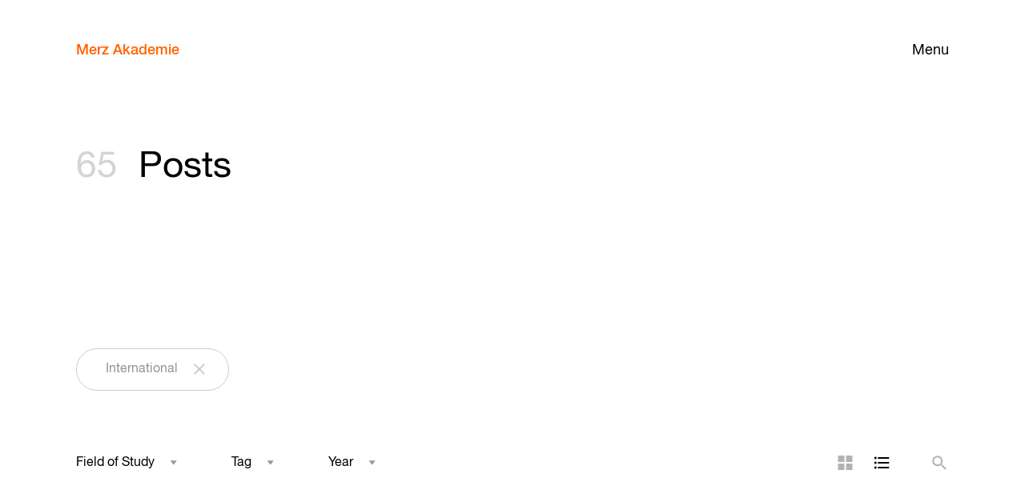

--- FILE ---
content_type: text/html; charset=UTF-8
request_url: https://www.merz-akademie.de/en/blog/page/5/?typ=44
body_size: 9668
content:
<!doctype html>
<!--[if lt IE 7]><html lang="en-US" class="no-js lt-ie9 lt-ie8 lt-ie7" dir="ltr"><![endif]-->
<!--[if (IE 7)&!(IEMobile)]><html lang="en-US" class="no-js lt-ie9 lt-ie8" dir="ltr"><![endif]-->
<!--[if (IE 8)&!(IEMobile)]><html lang="en-US" class="no-js lt-ie9" dir="ltr"><![endif]-->
<!--[if gt IE 8]><!--> <html lang="en-US" class="no-js" dir="ltr"><!--<![endif]-->
<head>
	<meta charset="utf-8">
		<meta name="HandheldFriendly" content="True">
	<meta name="MobileOptimized" content="320">
	<meta name="viewport" content="width=device-width, initial-scale=1"/>
	<title>Blog &#8211; Page 5 &#8211; Merz Akademie</title>
<meta name='robots' content='max-image-preview:large' />
<link rel="alternate" type="application/rss+xml" title="Merz Akademie &raquo; RSS Feed" href="https://www.merz-akademie.de/en/feed/" /><style id='wp-img-auto-sizes-contain-inline-css' type='text/css'>
img:is([sizes=auto i],[sizes^="auto," i]){contain-intrinsic-size:3000px 1500px}
/*# sourceURL=wp-img-auto-sizes-contain-inline-css */
</style>
<style id='classic-theme-styles-inline-css' type='text/css'>
/*! This file is auto-generated */
.wp-block-button__link{color:#fff;background-color:#32373c;border-radius:9999px;box-shadow:none;text-decoration:none;padding:calc(.667em + 2px) calc(1.333em + 2px);font-size:1.125em}.wp-block-file__button{background:#32373c;color:#fff;text-decoration:none}
/*# sourceURL=/wp-includes/css/classic-themes.min.css */
</style>
<link rel='stylesheet' id='bones-stylesheet-css' href='https://www.merz-akademie.de/wp-content/themes/bones-merzakademie/library/css/style.css?ver=1712315710' type='text/css' media='all' />
<script type="text/javascript" src="https://www.merz-akademie.de/wp-includes/js/jquery/jquery.min.js?ver=3.7.1" id="jquery-core-js"></script>
<link hreflang="de" href="https://www.merz-akademie.de/de/blog/page/5/?typ=44" rel="alternate" />
<link hreflang="en" href="https://www.merz-akademie.de/en/blog/page/5/?typ=44" rel="alternate" />
<link hreflang="x-default" href="https://www.merz-akademie.de/blog/page/5/?typ=44" rel="alternate" />
<meta name="generator" content="qTranslate-X 3.4.6.8" />
	<link rel="apple-touch-icon" href="https://www.merz-akademie.de/wp-content/themes/bones-merzakademie/library/images/apple-touch-icon.png">
	<link rel="icon" href="https://www.merz-akademie.de/wp-content/themes/bones-merzakademie/favicon.png">
	<!--[if IE]>
		<link rel="shortcut icon" href="https://www.merz-akademie.de/wp-content/themes/bones-merzakademie/favicon.ico">
	<![endif]-->
	<meta name="msapplication-TileColor" content="#ff6600">
	<meta name="msapplication-TileImage" content="https://www.merz-akademie.de/wp-content/themes/bones-merzakademie/library/images/win8-tile-icon.png">
	<meta name="theme-color" content="#ffffff">
        <meta name="title" content="Blog | Merz Akademie | Page 5">
<meta name="description" content="If you started your Bachelor&#8217;s degree at another university, you can complete it at the Merz Akademie with a Bachelor of Arts in &#8220;Design, Art and Media&#8221;: As we are...">
<meta property="og:type" content="website">
<meta property="og:url" content="https://www.merz-akademie.de/en/blog/studienwechsler-willkommen/">
<meta property="og:title" content="Blog | Merz Akademie | Page 5">
<meta property="og:description" content="If you started your Bachelor&#8217;s degree at another university, you can complete it at the Merz Akademie with a Bachelor of Arts in &#8220;Design, Art and Media&#8221;: As we are...">
<meta property="og:image" content="https://www.merz-akademie.de/wp-content/uploads/Merz-Akademie.jpg">
<meta property="twitter:card" content="summary_large_image">
<meta property="twitter:url" content="https://www.merz-akademie.de/en/blog/studienwechsler-willkommen/">
<meta property="twitter:title" content="Blog | Merz Akademie | Page 5">
<meta property="twitter:description" content="If you started your Bachelor&#8217;s degree at another university, you can complete it at the Merz Akademie with a Bachelor of Arts in &#8220;Design, Art and Media&#8221;: As we are...">
<meta property="twitter:image" content="https://www.merz-akademie.de/wp-content/uploads/Merz-Akademie.jpg">
<!-- Matomo -->
<script>
  var _paq = window._paq = window._paq || [];
  /* tracker methods like "setCustomDimension" should be called before "trackPageView" */
  _paq.push(["disableCookies"]);
  _paq.push(['trackPageView']);
  _paq.push(['enableLinkTracking']);
  (function() {
    var u="//stats.merz-akademie.de/";
    _paq.push(['setTrackerUrl', u+'matomo.php']);
    _paq.push(['setSiteId', '1']);
    var d=document, g=d.createElement('script'), s=d.getElementsByTagName('script')[0];
    g.async=true; g.src=u+'matomo.js'; s.parentNode.insertBefore(g,s);
  })();
</script>
<!-- End Matomo Code -->

</head>

<body class="blog paged paged-5 wp-theme-bones-merzakademie" itemscope itemtype="http://schema.org/WebPage">
	<div class="page">
	<header class="main-header" id="top">
		<button type="button" class="nav-panel-open" >Menu</button>
		<nav class="main-nav" role="navigation" itemscope itemtype="http://schema.org/SiteNavigationElement"> 
			<a class="navbar-brand" href="https://www.merz-akademie.de/en">Merz Akademie</a>
			<div class="nav-panel">	
				<button type="button" class="nav-panel-close">Close</button>
				<ul id="menu-left-menu" class="nav navbar-nav profile"><li id="menu-item-571" class="education-menu-item menu-item menu-item-type-custom menu-item-object-custom menu-item-has-children menu-item-571"><a href="#">Studies</a>
<ul class="sub-menu">
	<li id="menu-item-274" class="menu-item-primary menu-item menu-item-type-post_type menu-item-object-ma_pathway_cpt menu-item-274"><a href="https://www.merz-akademie.de/en/studium/bachelor/">Bachelor</a></li>
	<li id="menu-item-278" class="menu-item menu-item-type-post_type menu-item-object-ma_pathway_cpt menu-item-278"><a href="https://www.merz-akademie.de/en/studium/bachelor/film-und-video/">Film and Video</a></li>
	<li id="menu-item-279" class="menu-item menu-item-type-post_type menu-item-object-ma_pathway_cpt menu-item-279"><a href="https://www.merz-akademie.de/en/studium/bachelor/new-media/">New Media</a></li>
	<li id="menu-item-277" class="menu-item menu-item-type-post_type menu-item-object-ma_pathway_cpt menu-item-277"><a href="https://www.merz-akademie.de/en/studium/bachelor/visuelle-kommunikation/">Visual Communication</a></li>
	<li id="menu-item-276" class="menu-item menu-item-type-post_type menu-item-object-ma_pathway_cpt menu-item-276"><a href="https://www.merz-akademie.de/en/studium/bachelor/fachbereich-theorie/">Theory</a></li>
	<li id="menu-item-275" class="menu-item-primary menu-item-master menu-item menu-item-type-post_type menu-item-object-ma_pathway_cpt menu-item-275"><a href="https://www.merz-akademie.de/en/studium/master/">Master</a></li>
	<li id="menu-item-29769" class="menu-item menu-item-type-custom menu-item-object-custom menu-item-29769"><a href="/en/studium/master/photography/">Photography</a></li>
	<li id="menu-item-29770" class="menu-item menu-item-type-custom menu-item-object-custom menu-item-29770"><a href="/en/studium/master/film/">Film</a></li>
	<li id="menu-item-29771" class="menu-item menu-item-type-custom menu-item-object-custom menu-item-29771"><a href="/en/studium/master/graphic-design/">Graphic Design</a></li>
	<li id="menu-item-29772" class="menu-item menu-item-type-custom menu-item-object-custom menu-item-29772"><a href="/en/studium/master/illustration/">Illustration</a></li>
	<li id="menu-item-29773" class="menu-item menu-item-type-custom menu-item-object-custom menu-item-29773"><a href="/en/studium/master/3d-interaction-games/">3D / Interaction / Games</a></li>
	<li id="menu-item-29774" class="menu-item menu-item-type-custom menu-item-object-custom menu-item-29774"><a href="/en/studium/master/media-art-digital-folklore/">Media Art / Digital Folklore</a></li>
	<li id="menu-item-29775" class="menu-item menu-item-type-custom menu-item-object-custom menu-item-29775"><a href="/en/studium/master/artistic-research/">Artistic Research</a></li>
</ul>
</li>
<li id="menu-item-11639" class="transfer-menu-item menu-item menu-item-type-custom menu-item-object-custom menu-item-has-children menu-item-11639"><a href="#">Transfer</a>
<ul class="sub-menu">
	<li id="menu-item-11642" class="menu-item menu-item-type-post_type menu-item-object-page menu-item-11642"><a href="https://www.merz-akademie.de/en/forschung/">Research</a></li>
	<li id="menu-item-11643" class="menu-item menu-item-type-post_type menu-item-object-page menu-item-11643"><a href="https://www.merz-akademie.de/en/kooperationen/">Partnerships</a></li>
	<li id="menu-item-11641" class="menu-item menu-item-type-post_type menu-item-object-page menu-item-11641"><a href="https://www.merz-akademie.de/en/ringvorlesung/">Lecture Series</a></li>
	<li id="menu-item-11640" class="menu-item menu-item-type-post_type menu-item-object-page menu-item-11640"><a href="https://www.merz-akademie.de/en/publikationen/">Publications</a></li>
</ul>
</li>
<li id="menu-item-572" class="university-menu-item menu-item menu-item-type-custom menu-item-object-custom menu-item-has-children menu-item-572"><a href="#">University</a>
<ul class="sub-menu">
	<li id="menu-item-11199" class="menu-item menu-item-type-post_type menu-item-object-page menu-item-11199"><a href="https://www.merz-akademie.de/en/kompakt/">Outline</a></li>
	<li id="menu-item-722" class="menu-item menu-item-type-post_type menu-item-object-page menu-item-722"><a href="https://www.merz-akademie.de/en/leitbild/">Mission</a></li>
	<li id="menu-item-25929" class="menu-item menu-item-type-post_type menu-item-object-page menu-item-25929"><a href="https://www.merz-akademie.de/en/gleichstellung/">Equality</a></li>
	<li id="menu-item-5047" class="menu-item menu-item-type-post_type_archive menu-item-object-ma_staff menu-item-5047"><a href="https://www.merz-akademie.de/en/personen/">Staff</a></li>
	<li id="menu-item-94" class="menu-item menu-item-type-post_type menu-item-object-page menu-item-94"><a href="https://www.merz-akademie.de/en/foerderkreis/">Förderkreis</a></li>
	<li id="menu-item-487" class="menu-item menu-item-type-post_type menu-item-object-page menu-item-487"><a href="https://www.merz-akademie.de/en/alumni/">Alumni</a></li>
</ul>
</li>
<li id="menu-item-573" class="facilities-menu-item menu-item menu-item-type-custom menu-item-object-custom menu-item-has-children menu-item-573"><a href="#">Facilities</a>
<ul class="sub-menu">
	<li id="menu-item-723" class="menu-item menu-item-type-post_type menu-item-object-page menu-item-723"><a href="https://www.merz-akademie.de/en/ausstattung/">Workshops/Studios</a></li>
	<li id="menu-item-109" class="menu-item menu-item-type-post_type menu-item-object-page menu-item-109"><a href="https://www.merz-akademie.de/en/bibliothek/">Library</a></li>
	<li id="menu-item-6128" class="menu-item menu-item-type-post_type menu-item-object-page menu-item-6128"><a href="https://www.merz-akademie.de/en/international-office/">International Office</a></li>
	<li id="menu-item-488" class="menu-item menu-item-type-post_type menu-item-object-page menu-item-488"><a href="https://www.merz-akademie.de/en/campus-wgs/">Live On-Campus</a></li>
	<li id="menu-item-106" class="menu-item menu-item-type-post_type menu-item-object-page menu-item-106"><a href="https://www.merz-akademie.de/en/campus/">Campus</a></li>
	<li id="menu-item-13932" class="menu-item menu-item-type-post_type menu-item-object-page menu-item-13932"><a href="https://www.merz-akademie.de/en/services/">Services</a></li>
</ul>
</li>
</ul><ul id="menu-right-menu" class="nav navbar-nav activities"><li id="menu-item-18" class="events-menu-item menu-item menu-item-type-custom menu-item-object-custom menu-item-has-children menu-item-18"><a href="#">Events</a>
<ul class="sub-menu">
	<li id="menu-item-16" class="menu-item menu-item-type-post_type menu-item-object-page menu-item-16"><a href="https://www.merz-akademie.de/en/kalender/">Calendar</a></li>
	<li id="menu-item-570" class="menu-item menu-item-type-post_type_archive menu-item-object-ma_events menu-item-570"><a href="https://www.merz-akademie.de/en/veranstaltungen/">Archive</a></li>
	<li id="menu-item-114" class="menu-item menu-item-type-post_type menu-item-object-page menu-item-114"><a href="https://www.merz-akademie.de/en/vortraege/">Lectures</a></li>
</ul>
</li>
<li id="menu-item-551" class="menu-item menu-item-type-post_type_archive menu-item-object-ma_projects menu-item-551"><a href="https://www.merz-akademie.de/en/projekte/">Projects</a></li>
<li id="menu-item-50" class="menu-item menu-item-type-post_type menu-item-object-page current-menu-item page_item page-item-44 current_page_item current_page_parent menu-item-50"><a href="https://www.merz-akademie.de/en/blog/" aria-current="page">Blog</a></li>
<li id="menu-item-70" class="apply-menu-item menu-item menu-item-type-custom menu-item-object-custom menu-item-has-children menu-item-70"><a href="#">Apply</a>
<ul class="sub-menu">
	<li id="menu-item-146" class="menu-item menu-item-type-post_type menu-item-object-page menu-item-146"><a href="https://www.merz-akademie.de/en/bewerbung-bachelor/">Bachelor</a></li>
	<li id="menu-item-27184" class="menu-item menu-item-type-post_type menu-item-object-page menu-item-27184"><a href="https://www.merz-akademie.de/en/bewerbung-master/">Master</a></li>
	<li id="menu-item-5729" class="menu-item menu-item-type-post_type menu-item-object-page menu-item-5729"><a href="https://www.merz-akademie.de/en/finanzierung/">Funding</a></li>
</ul>
</li>
</ul>			</div>
		</nav>
	</header>

<div id="wrapper" class="container-fluid">
  <div class="wrapper-inner">
   
	
<header class="row page-title">
  <section class="col-xs-23 col-xs-push-2 col-md-23 col-md-push-2">
    <h1 class="archive-title">
      <span class="post-count">65</span>&nbsp;
      Posts    </h1>
  </section>
</header>

<div id="current-filter-tags" class="row">
  <ul id="results-tags" class="col-xs-23 col-xs-push-2 col-sm-23 col-sm-push-2"> 
    <li class="tag-selected"><a href="/en/blog/page/5/">International</a></li>  </ul>
</div>

<div id="filter-options" class="row">
  <button class="toggle-mobile-filters">Show Filters</button>
  <form id="blog-filter-options" class="filter-option-form" method="GET" action="https://www.merz-akademie.de/en/blog/">
    <div class="filter-dropdowns">
      <div class="filter-dropdown-wrapper">
          <div id="studienrichtung" class="select inactive-select"><div class="select-label">Field of Study</div><select id=studienrichtung-select name=studienrichtung class="filter-select"><option class="hidden" disabled selected value>Placeholder</option><option data-posts="31513 31133 31201 31096 31013 31044 30931 30744 30729 30785 31056 30718 30380 30215 29897 29642 29587 29481 29397 29182 28726 28613 28586 28560 28338 28278 28766 28073 28048 28027 27793 27481 27451 14435 26979 26842 26819 26897 26530 26547 26512 26381 26620 26244 26187 26041 26022 26696 26663 25605 25162 24481 24846 24410 24385 24333 24262 24206 24170 23320 24142 23915 23676 23417 23207 23050 22670 22562 22324 22272 22083 22107 21768 21816 21725 21631 21557 21441 20676 20595 20560 20493 20152 19947 19765 19678 19340 19303 19329 18599 18672 18524 18461 18444 18343 18277 14055 18100 17979 17957 17936 17868 17804 17669 17782 17661 17382 17339 16389 16266 16232 16151 16175 16068 15851 15756 15693 15603 15404 15302 14950 14558 14263 14245 14226 14197 14064 13947 13831 13594 13369 13282 13163 13122 13099 13012 12971 12932 12847 12585 12420 12102 11984 11926 11841 11773 11658 11557 11498 11584 11423 8621 11015 10962 10737 10209 10033 9904 9867 9824 9826 9780 9742 8843 6022 6762 5926 5915 5904 5894 6624 1870 1800 1004 1886 1122 1931 1958 1938 2655 1214 2692 2719 2779 2824 2841 2845 2957 3006 2003 2018 3040 2043 3059 3106 3114 3137 3224 3281 3237 3295 3256 3464 3487 3510 2081 3521 2134 3777 3625 3900 8212 14280 2153 2162 3688 2179 3639 2201 2235 2240 2258 2272 2304 2314 2322 2334 2345 2361 2380 7745 7741" 
                        data-current-value="20" 
                        data-remove-option-url="" 
                        value="20"  >Bachelor</option><option data-posts="" 
                        data-current-value="22" 
                        data-remove-option-url="" 
                        value="22"  disabled="disabled">Crossmedia Publishing</option><option data-posts="28613 28048 25605 22324 18444 12971 12847 11926 11773 10209 1122 1931 2779 2841 8212" 
                        data-current-value="23" 
                        data-remove-option-url="" 
                        value="23"  >Department of Theory</option><option data-posts="31201 31096 30931 30744 29642 29397 28586 28278 28027 27481 26842 26512 25605 24262 23050 22272 22083 22107 20560 19765 19678 18672 17979 17804 17382 15693 14197 13947 13831 13594 12420 11584 9904 6762 5894 6624 1958 2719 2957 2003 2018 2043 3059 2081 2134 3777 3625 3900 2153 2201 2235 2272 2314 2345 2380 7745" 
                        data-current-value="24" 
                        data-remove-option-url="" 
                        value="24"  >Film and Video</option><option data-posts="31013 30729 30718 27793 26041 26696 25605 24170 23676 23417 22670 20676 19947 17936 17669 16266 16232 16151 15851 15404 14263 14245 13369 13282 13163 12932 10033 9867 9824 9780 8843 6022 5904 6624 2824 2845 2957 3114 3464 3487 14280 2258 2322 2334" 
                        data-current-value="25" 
                        data-remove-option-url="" 
                        value="25"  >New Media</option><option data-posts="31513 31133 31044 30785 31056 30215 29182 28726 28613 28560 28766 28073 26547 26381 26620 26187 26041 26022 25605 25162 24142 19765 19303 18343 17957 17782 17661 16175 16068 14950 10737 1870 1004 1938 2655 2692 3137 3224 3281 3237 3295 3256 3510 2162 3688 2179 2240 2304 2361 7741" 
                        data-current-value="26" 
                        data-remove-option-url="" 
                        value="26"  >Visual Communication</option><option data-posts="29897 28338 27451 26979 26819 26244 24846 24333 23320 23915 23075 22562 22042 21768 21816 21631 21557 21441 20595 20152 19530 19340 14055 18100 17979 17957 17868 17804 17554 17339 16389 15756 15603 14558 14263 14064 13197 13122 12804 11984 11658 11498 11423 8621 10962 9742 5926 5915 1886 2655 1214 2779 2808 3006 3040 3106 3521 8212 3639 7750" 
                        data-current-value="21" 
                        data-remove-option-url="" 
                        value="21"  >Master</option><option data-posts="" 
                        data-current-value="195" 
                        data-remove-option-url="" 
                        value="195"  disabled="disabled">Experimental Documentary Practice</option><option data-posts="" 
                        data-current-value="196" 
                        data-remove-option-url="" 
                        value="196"  disabled="disabled">Experimental World Building</option></select></div>      </div>
      <div class="filter-dropdown-wrapper">
          <div id="typ" class="select active-select"><div class="select-label">Tag</div><select id=typ-select name=typ class="filter-select"><option class="hidden" disabled>Placeholder</option><option data-posts="20595 20401 3546 3900 14280" 
                        data-current-value="43" 
                        data-remove-option-url="" 
                        value="43"  >Podcast</option><option data-posts="30380 29481 27793 26979 26530 26620 26187 26696 26663 24846 24385 24206 24170 23320 23207 23102 23075 22670 22324 22042 21768 20560 20493 20152 19765 19678 18277 18100 17979 17868 17804 17661 17554 16389 16266 16068 15693 15603 15302 14558 14263 14226 14197 14064 13122 13012 12804 12102 11984 11926 11658 11498 11015 9904 6022 5926 5915 5904 1938 2676 2708 2779 3792 2808 3059" 
                        data-current-value="" 
                        data-remove-option-url="/en/blog/page/5/" 
                        value="44" selected="selected" >International</option><option data-posts="21768 20152 18100 15726 15603 14558 13012 11658 9826 5926 2708 3040 3295 3510 3585 3625 3631 3650 3673 2304" 
                        data-current-value="56" 
                        data-remove-option-url="" 
                        value="56"  >Förderkreis</option><option data-posts="31274 29897 29476 26819 24333 21631 19530 14055 8621 3777 3920 3631 2153 2197 2322" 
                        data-current-value="57" 
                        data-remove-option-url="" 
                        value="57"  >Alumni</option><option data-posts="31096 31044 30527 29587 28726 28560 28338 27451 26547 25605 24262 23417 21441 19947 19340 18343 17339 16232 15851 13099 12932 11423 9824 9780 9742 1870 1004 1886 2692 2824 3137 3281 3237 3256 3554" 
                        data-current-value="58" 
                        data-remove-option-url="" 
                        value="58"  >Exhibition</option><option data-posts="31133 31088 31013 30931 30744 30785 30470 30215 30278 29182 28613 28586 25316 28278 28048 14435 26897 26512 26244 25162 24950 24980 24596 24481 24333 24142 23915 23829 23676 23417 22661 22562 21816 21725 21631 21557 20595 20493 19947 19678 19508 19479 19340 19329 18599 18524 18461 18444 18343 14055 17936 17832 17669 17554 17382 17339 16266 16232 16151 15851 15756 15404 15379 14961 14950 14245 14093 13947 13831 13369 13163 12971 12932 12847 12585 11937 11841 11773 11498 11584 8621 10962 10737 10746 10757 10209 9824 8517 8887 6762 5915 5894 1800 1915 1931 2719 2754 2837 2845 2865 3006 3024 3094 3106 3114 3224 3480 3487 3510 3786 3521 3532 3569 3574 8212 3688 3639 3591" 
                        data-current-value="62" 
                        data-remove-option-url="" 
                        value="62"  >Miscellaneous</option><option data-posts="31513 31201 31096 30729 31056 30718 29642 29397 28766 28073 28027 27481 26979 26842 26530 26381 26041 25292 24410 23207 23050 22272 22083 22107 20676 20299 19303 18672 18277 17979 17957 17782 16175 13594 13432 13282 13197 12394 12420 12369 11603 11557 10033 9867 1122 1958 1984 1996 2003 2018 2033 2043 2052 2071 2081 2089 2126 2134 2141 2153 2162 2179 2187 2197 2201 2235 2240 2258 2272 2304 2314 2322 2334 2345 2352 2361 2380 7750 7745 7741" 
                        data-current-value="67" 
                        data-remove-option-url="" 
                        value="67"  >Awards</option><option data-posts="31133 26022 20560 14263 12971 12847 11926 6624 2841" 
                        data-current-value="69" 
                        data-remove-option-url="" 
                        value="69"  >Lecture</option><option data-posts="14961" 
                        data-current-value="93" 
                        data-remove-option-url="" 
                        value="93"  ></option></select></div>      </div>
      <div class="filter-dropdown-wrapper">
          <div id="jahr" class="select inactive-select"><div class="select-label">Year</div><select id=jahr-select name=jahr class="filter-select"><option class="hidden" disabled selected value>Placeholder</option><option 
          data-posts="7741" 
          data-current-value="2011" 
          data-remove-option-url="" 
          value="2011" >2011</option><option 
          data-posts="7750 7745" 
          data-current-value="2013" 
          data-remove-option-url="" 
          value="2013" >2013</option><option 
          data-posts="2322 2334 2345 2352 2361 2380" 
          data-current-value="2014" 
          data-remove-option-url="" 
          value="2014" >2014</option><option 
          data-posts="2089 2126 3585 2134 3777 3608 3625 3900 8212 14280 2141 3920 3631 2153 2162 3688 2179 2187 2197 3639 3650 3673 2201 2235 2240 2258 2272 3591 2304 2314" 
          data-current-value="2015" 
          data-remove-option-url="" 
          value="2015" >2015</option><option 
          data-posts="2957 3006 3024 2003 2018 3040 2033 2043 3059 3094 3106 2052 3114 3137 3224 2071 3281 3237 3295 3256 3464 3480 3487 3510 2081 3786 3521 3532 3546 3554 3569 3574" 
          data-current-value="2016" 
          data-remove-option-url="" 
          value="2016" >2016</option><option 
          data-posts="6022 6762 5926 5915 5904 5894 6624 1870 1800 1004 1886 1122 1915 1931 1958 1938 2655 2676 1214 2692 2708 2719 2779 2754 3792 1984 2808 1996 2824 2837 2841 2845 2865" 
          data-current-value="2017" 
          data-remove-option-url="" 
          value="2017" >2017</option><option 
          data-posts="12102 11984 11926 11937 11841 11773 11658 11603 11557 11498 11584 11423 8621 11015 10962 10737 10746 10757 10209 10033 9904 9867 9824 9826 8517 9780 9742 8887 8843" 
          data-current-value="2018" 
          data-remove-option-url="" 
          value="2018" >2018</option><option 
          data-posts="14950 14558 14263 14245 14226 14197 14093 14064 13947 13831 13594 13432 13369 13282 13197 13163 13122 13099 13012 12971 12932 12847 12804 12394 12585 12420 12369" 
          data-current-value="2019" 
          data-remove-option-url="" 
          value="2019" >2019</option><option 
          data-posts="18524 18461 18444 18343 18277 14055 18100 17979 17957 17936 17868 17832 17804 17669 17782 17661 17554 17382 17339 16389 16266 16232 16151 16175 16068 15851 15756 15726 15693 15603 15404 15379 15302 14961" 
          data-current-value="2020" 
          data-remove-option-url="" 
          value="2020" >2020</option><option 
          data-posts="22083 22042 22107 21768 21816 21725 21631 21557 21441 20676 20595 20560 20493 20401 20299 20152 19947 19765 19678 19530 19508 19479 19340 19303 19329 18599 18672" 
          data-current-value="2021" 
          data-remove-option-url="" 
          value="2021" >2021</option><option 
          data-posts="24596 24481 24846 24410 24385 24333 24262 24206 24170 23320 24142 23915 23829 23676 23417 23207 23102 23075 23050 22670 22661 22562 22324 22272" 
          data-current-value="2022" 
          data-remove-option-url="" 
          value="2022" >2022</option><option 
          data-posts="26979 26842 26819 26897 26530 26547 26512 26381 26620 26244 26187 26041 26022 26696 26663 25605 25292 25162 24950 24980" 
          data-current-value="2023" 
          data-remove-option-url="" 
          value="2023" >2023</option><option 
          data-posts="29481 29476 29397 29182 28726 28613 28586 25316 28560 28338 28278 28766 28073 28048 28027 27793 27481 27451 14435" 
          data-current-value="2024" 
          data-remove-option-url="" 
          value="2024" >2024</option><option 
          data-posts="31513 31274 31133 31201 31096 31088 31013 31044 30931 30744 30729 30785 31056 30527 30470 30718 30380 30215 30278 29897 29642 29587" 
          data-current-value="2025" 
          data-remove-option-url="" 
          value="2025" >2025</option></select></div>      </div>
    </div>
    <div class="filter-tools">
        
        
        <a id="grid-layout" class="layout-tag" href="/en/blog/page/5/?typ=44&#038;layout=grid" title="Grid Layout">Grid Layout</a>
        <a id="list-layout" class="layout-tag active" href="/en/blog/page/5/?typ=44" title="List Layout">List Layout</a>
        <div id="search-filter" title="Search" data-toggle="modal" data-target="#search-modal">Search</div>
                 
  <!-- The Modal -->
  <div id="search-modal" class="modal modal-centered">
    <!-- Modal content -->
    <div class="modal-content">
      <button type="button" class="modal-btn modal-close">Close</button>
                    <input id="filter-search" data-posts="31513 31274 31133 31201 31096 31088 31013 31044 30931 30744 30729 30785 31056 30527 30470 30718 30380 30215 30278 29897 29642 29587 29481 29476 29397 29182 28726 28613 28586 25316 28560 28338 28278 28766 28073 28048 28027 27793 27481 27451 14435 26979 26842 26819 26897 26530 26547 26512 26381 26620 26244 26187 26041 26022 26696 26663 25605 25292 25162 24950 24980 24596 24481 24846 24410 24385 24333 24262 24206 24170 23320 24142 23915 23829 23676 23417 23207 23102 23075 23050 22670 22661 22562 22324 22272 22083 22042 22107 21768 21816 21725 21631 21557 21441 20676 20595 20560 20493 20401 20299 20152 19947 19765 19678 19530 19508 19479 19340 19303 19329 18599 18672 18524 18461 18444 18343 18277 14055 18100 17979 17957 17936 17868 17832 17804 17669 17782 17661 17554 17382 17339 16389 16266 16232 16151 16175 16068 15851 15756 15726 15693 15603 15404 15379 15302 14961 14950 14558 14263 14245 14226 14197 14093 14064 13947 13831 13594 13432 13369 13282 13197 13163 13122 13099 13012 12971 12932 12847 12804 12394 12585 12420 12369 12102 11984 11926 11937 11841 11773 11658 11603 11557 11498 11584 11423 8621 11015 10962 10737 10746 10757 10209 10033 9904 9867 9824 9826 8517 9780 9742 8887 8843 6022 6762 5926 5915 5904 5894 6624 1870 1800 1004 1886 1122 1915 1931 1958 1938 2655 2676 1214 2692 2708 2719 2779 2754 3792 1984 2808 1996 2824 2837 2841 2845 2865 2957 3006 3024 2003 2018 3040 2033 2043 3059 3094 3106 2052 3114 3137 3224 2071 3281 3237 3295 3256 3464 3480 3487 3510 2081 3786 3521 3532 3546 3554 3569 3574 2089 2126 3585 2134 3777 3608 3625 3900 8212 14280 2141 3920 3631 2153 2162 3688 2179 2187 2197 3639 3650 3673 2201 2235 2240 2258 2272 3591 2304 2314 2322 2334 2345 2352 2361 2380 7750 7745 7741" type="text" autocomplete="off" name="s" placeholder="Search by title" value=""/> 
            </div>
  </div>
          <button type="submit" class="btn-submit">Submit</button>                
    </div>
  </form>
</div>
   
        <div class="blog-listings archive-grid list-view">
        
<article class="article-list-item row">
  <a href="https://www.merz-akademie.de/en/blog/elia-academy-2019/" class="card-link"></a>
  <header class="article-list-date col-xs-23 col-xs-push-2 col-md-2 col-md-push-2">
    <p>			<a href="https://www.merz-akademie.de/en/blog//?jahr=2019">14.10.2019</a>
			</p>
  </header>
  <div class="article-list-thumbnail col-xs-27 col-md-6 col-md-push-3">
    <figure class="article-image">
                  

   <img src="https://www.merz-akademie.de/wp-content/uploads/elia-academy-2019-day-1-1-1940325200-960x640.jpg" 
        data-src="https://www.merz-akademie.de/wp-content/uploads/elia-academy-2019-day-1-1-1940325200-480x320.jpg"
        sizes="(min-width: 1024px) 22vw, 93vw"
        srcset="https://www.merz-akademie.de/wp-content/uploads/elia-academy-2019-day-1-1-1940325200.jpg 1200w, https://www.merz-akademie.de/wp-content/uploads/elia-academy-2019-day-1-1-1940325200.jpg 1200w, https://www.merz-akademie.de/wp-content/uploads/elia-academy-2019-day-1-1-1940325200.jpg 1200w, https://www.merz-akademie.de/wp-content/uploads/elia-academy-2019-day-1-1-1940325200-960x640.jpg 960w" 
        alt=""
        class="img-responsive lazyload blur-up">          

    </figure>  
  </div>
  <div class="article-list-details col-xs-23 col-xs-push-2 col-md-12 col-md-push-4">
    <h3 class="entry-title">ELIA Academy 2019: What’s going on Here?</h3>
    <p class='blog-excerpt'>Decoding Digitality in Higher Arts Education This year&#8217; s ELIA (European League of Institutes of the Arts) conference took place for the first time in Germany from 25 to 27...</p>
    <ul class="article-tags">
      	     <li class="meta-tag"><a href="https://www.merz-akademie.de/en/blog/?typ=44">International, </a></li>
	    	     <li class="meta-tag"><a href="https://www.merz-akademie.de/en/blog/?typ=69">Lecture</a></li>
	        </ul>
  </div>
</article>
<article class="article-list-item row">
  <a href="https://www.merz-akademie.de/en/blog/experimental-media-andrew-norman-wilson/" class="card-link"></a>
  <header class="article-list-date col-xs-23 col-xs-push-2 col-md-2 col-md-push-2">
    <p>			<a href="https://www.merz-akademie.de/en/blog//?jahr=2019">10.10.2019</a>
			</p>
  </header>
  <div class="article-list-thumbnail col-xs-27 col-md-6 col-md-push-3">
    <figure class="article-image">
                  

   <img src="https://www.merz-akademie.de/wp-content/uploads/2019-10-10_0566_Andrew-Norman-Wilson-960x640.jpg" 
        data-src="https://www.merz-akademie.de/wp-content/uploads/2019-10-10_0566_Andrew-Norman-Wilson-480x320.jpg"
        sizes="(min-width: 1024px) 22vw, 93vw"
        srcset="https://www.merz-akademie.de/wp-content/uploads/2019-10-10_0566_Andrew-Norman-Wilson-2560x1707.jpg 2560w, https://www.merz-akademie.de/wp-content/uploads/2019-10-10_0566_Andrew-Norman-Wilson-1920x1280.jpg 1920w, https://www.merz-akademie.de/wp-content/uploads/2019-10-10_0566_Andrew-Norman-Wilson-1440x960.jpg 1440w, https://www.merz-akademie.de/wp-content/uploads/2019-10-10_0566_Andrew-Norman-Wilson-960x640.jpg 960w" 
        alt=""
        class="img-responsive lazyload blur-up">          

    </figure>  
  </div>
  <div class="article-list-details col-xs-23 col-xs-push-2 col-md-12 col-md-push-4">
    <h3 class="entry-title">Experimental Media with guest lecturer Andrew Norman Wilson</h3>
    <p class='blog-excerpt'>Merz Akademie welcomes the acclaimed American artist Andrew Norman Wilson, who teaches a new Crossmedia Publishing course &#8220;Experimental Media&#8221; in the Wintersemester. In this course the students deal with experimental methods and...</p>
    <ul class="article-tags">
      	     <li class="meta-tag"><a href="https://www.merz-akademie.de/en/blog/?typ=44">International</a></li>
	        </ul>
  </div>
</article>
<article class="article-list-item row">
  <a href="https://www.merz-akademie.de/en/blog/praxissemester-los-angeles/" class="card-link"></a>
  <header class="article-list-date col-xs-23 col-xs-push-2 col-md-2 col-md-push-2">
    <p>			<a href="https://www.merz-akademie.de/en/blog//?jahr=2019">09.10.2019</a>
			</p>
  </header>
  <div class="article-list-thumbnail col-xs-27 col-md-6 col-md-push-3">
    <figure class="article-image">
                  

   <img src="https://www.merz-akademie.de/wp-content/uploads/Raphi_3-960x1280.jpg" 
        data-src="https://www.merz-akademie.de/wp-content/uploads/Raphi_3-480x640.jpg"
        sizes="(min-width: 1024px) 22vw, 93vw"
        srcset="https://www.merz-akademie.de/wp-content/uploads/Raphi_3-2560x3413.jpg 2560w, https://www.merz-akademie.de/wp-content/uploads/Raphi_3-1920x2560.jpg 1920w, https://www.merz-akademie.de/wp-content/uploads/Raphi_3-1440x1920.jpg 1440w, https://www.merz-akademie.de/wp-content/uploads/Raphi_3-960x1280.jpg 960w" 
        alt=""
        class="img-responsive lazyload blur-up">          

    </figure>  
  </div>
  <div class="article-list-details col-xs-23 col-xs-push-2 col-md-12 col-md-push-4">
    <h3 class="entry-title">California Dreamin&#8217; &#8211;  an Internship in Los Angeles</h3>
    <p class='blog-excerpt'>Merz Akademie student Raphaela had decided to spend her internship abroad: I would also like to work abroad after completing my Bachelor&#8217;s degree and therefore wanted to use the time...</p>
    <ul class="article-tags">
      	     <li class="meta-tag"><a href="https://www.merz-akademie.de/en/blog/?typ=44">International</a></li>
	        </ul>
  </div>
</article>
<article class="article-list-item row">
  <a href="https://www.merz-akademie.de/en/blog/welcome-breakfast/" class="card-link"></a>
  <header class="article-list-date col-xs-23 col-xs-push-2 col-md-2 col-md-push-2">
    <p>			<a href="https://www.merz-akademie.de/en/blog//?jahr=2019">02.10.2019</a>
			</p>
  </header>
  <div class="article-list-thumbnail col-xs-27 col-md-6 col-md-push-3">
    <figure class="article-image">
                  

   <img src="https://www.merz-akademie.de/wp-content/uploads/2019-10-01_0001_Welcome-Austauschstudenten-960x640.jpg" 
        data-src="https://www.merz-akademie.de/wp-content/uploads/2019-10-01_0001_Welcome-Austauschstudenten-480x320.jpg"
        sizes="(min-width: 1024px) 22vw, 93vw"
        srcset="https://www.merz-akademie.de/wp-content/uploads/2019-10-01_0001_Welcome-Austauschstudenten.jpg 1200w, https://www.merz-akademie.de/wp-content/uploads/2019-10-01_0001_Welcome-Austauschstudenten.jpg 1200w, https://www.merz-akademie.de/wp-content/uploads/2019-10-01_0001_Welcome-Austauschstudenten.jpg 1200w, https://www.merz-akademie.de/wp-content/uploads/2019-10-01_0001_Welcome-Austauschstudenten-960x640.jpg 960w" 
        alt=""
        class="img-responsive lazyload blur-up">          

    </figure>  
  </div>
  <div class="article-list-details col-xs-23 col-xs-push-2 col-md-12 col-md-push-4">
    <h3 class="entry-title">Welcome Breakfast</h3>
    <p class='blog-excerpt'>We welcome eight exchange students! At the welcome breakfast organized by our International Office, they got to know each other, the Merz Akademie and the General Students Committee in a...</p>
    <ul class="article-tags">
      	     <li class="meta-tag"><a href="https://www.merz-akademie.de/en/blog/?typ=44">International</a></li>
	        </ul>
  </div>
</article>
<article class="article-list-item row">
  <a href="https://www.merz-akademie.de/en/blog/markenzeichen-international/" class="card-link"></a>
  <header class="article-list-date col-xs-23 col-xs-push-2 col-md-2 col-md-push-2">
    <p>			<a href="https://www.merz-akademie.de/en/blog//?jahr=2019">29.04.2019</a>
			</p>
  </header>
  <div class="article-list-thumbnail col-xs-27 col-md-6 col-md-push-3">
    <figure class="article-image">
                  

   <img src="https://www.merz-akademie.de/wp-content/uploads/Merz_Akademie_1_WEB_1920px-960x686.jpg" 
        data-src="https://www.merz-akademie.de/wp-content/uploads/Merz_Akademie_1_WEB_1920px-480x343.jpg"
        sizes="(min-width: 1024px) 22vw, 93vw"
        srcset="https://www.merz-akademie.de/wp-content/uploads/Merz_Akademie_1_WEB_1920px.jpg 1920w, https://www.merz-akademie.de/wp-content/uploads/Merz_Akademie_1_WEB_1920px-1920x1371.jpg 1920w, https://www.merz-akademie.de/wp-content/uploads/Merz_Akademie_1_WEB_1920px-1440x1028.jpg 1440w, https://www.merz-akademie.de/wp-content/uploads/Merz_Akademie_1_WEB_1920px-960x686.jpg 960w" 
        alt=""
        class="img-responsive lazyload blur-up">          

    </figure>  
  </div>
  <div class="article-list-details col-xs-23 col-xs-push-2 col-md-12 col-md-push-4">
    <h3 class="entry-title">Trademark: International</h3>
    <p class='blog-excerpt'>The DAAD&#8217;s annual statistics on the allocation of Erasmus+ funds prove this again this year: internationality is a top priority at the Merz Akademie. Based on the figures in itself,...</p>
    <ul class="article-tags">
      	     <li class="meta-tag"><a href="https://www.merz-akademie.de/en/blog/?typ=44">International</a></li>
	        </ul>
  </div>
</article>
<article class="article-list-item row">
  <a href="https://www.merz-akademie.de/en/blog/stipendiaten-sommersemester-2019/" class="card-link"></a>
  <header class="article-list-date col-xs-23 col-xs-push-2 col-md-2 col-md-push-2">
    <p>			<a href="https://www.merz-akademie.de/en/blog//?jahr=2019">18.04.2019</a>
			</p>
  </header>
  <div class="article-list-thumbnail col-xs-27 col-md-6 col-md-push-3">
    <figure class="article-image">
                  

   <img src="https://www.merz-akademie.de/wp-content/uploads/Stipendiaten_SoSe19_2019-04-17_0010_Stipendiaten-960x640.jpg" 
        data-src="https://www.merz-akademie.de/wp-content/uploads/Stipendiaten_SoSe19_2019-04-17_0010_Stipendiaten-480x320.jpg"
        sizes="(min-width: 1024px) 22vw, 93vw"
        srcset="https://www.merz-akademie.de/wp-content/uploads/Stipendiaten_SoSe19_2019-04-17_0010_Stipendiaten.jpg 1500w, https://www.merz-akademie.de/wp-content/uploads/Stipendiaten_SoSe19_2019-04-17_0010_Stipendiaten.jpg 1500w, https://www.merz-akademie.de/wp-content/uploads/Stipendiaten_SoSe19_2019-04-17_0010_Stipendiaten-1440x960.jpg 1440w, https://www.merz-akademie.de/wp-content/uploads/Stipendiaten_SoSe19_2019-04-17_0010_Stipendiaten-960x640.jpg 960w" 
        alt=""
        class="img-responsive lazyload blur-up">          

    </figure>  
  </div>
  <div class="article-list-details col-xs-23 col-xs-push-2 col-md-12 col-md-push-4">
    <h3 class="entry-title">Scholars of the summer semester 2019</h3>
    <p class='blog-excerpt'>Congratulations to our students on their scholarships! With our first semesters in the bachelor&#8217;s program Marta Obukhova, Nadja Schmidle and Paul Schmidl, we are happy about a scholarship from the...</p>
    <ul class="article-tags">
      	     <li class="meta-tag"><a href="https://www.merz-akademie.de/en/blog/?typ=56">Förderkreis, </a></li>
	    	     <li class="meta-tag"><a href="https://www.merz-akademie.de/en/blog/?typ=44">International</a></li>
	        </ul>
  </div>
</article>
<article class="article-list-item row">
  <a href="https://www.merz-akademie.de/en/blog/madhukaillya-daad-gastprofessor/" class="card-link"></a>
  <header class="article-list-date col-xs-23 col-xs-push-2 col-md-2 col-md-push-2">
    <p>			<a href="https://www.merz-akademie.de/en/blog//?jahr=2019">28.03.2019</a>
			</p>
  </header>
  <div class="article-list-thumbnail col-xs-27 col-md-6 col-md-push-3">
    <figure class="article-image">
                  

   <img src="https://www.merz-akademie.de/wp-content/uploads/2019-04-10_0145sw.jpg" 
        data-src="https://www.merz-akademie.de/wp-content/uploads/2019-04-10_0145sw-480x720.jpg"
        sizes="(min-width: 1024px) 22vw, 93vw"
        srcset="https://www.merz-akademie.de/wp-content/uploads/2019-04-10_0145sw.jpg 750w, https://www.merz-akademie.de/wp-content/uploads/2019-04-10_0145sw.jpg 750w, https://www.merz-akademie.de/wp-content/uploads/2019-04-10_0145sw.jpg 750w, https://www.merz-akademie.de/wp-content/uploads/2019-04-10_0145sw.jpg 750w" 
        alt=""
        class="img-responsive lazyload blur-up">          

    </figure>  
  </div>
  <div class="article-list-details col-xs-23 col-xs-push-2 col-md-12 col-md-push-4">
    <h3 class="entry-title">Mriganka Madhukaillya is DAAD visiting professor at Merz Akademie</h3>
    <p class='blog-excerpt'>Mriganka Madhukaillya is Assistant Professor at the Department of Design at the Institute of Technology (ITT) in Guwahati, India since 2005. He founded an interdisciplinary medialab within the Department of...</p>
    <ul class="article-tags">
      	     <li class="meta-tag"><a href="https://www.merz-akademie.de/en/blog/?typ=44">International</a></li>
	        </ul>
  </div>
</article>
<article class="article-list-item row">
  <a href="https://www.merz-akademie.de/en/blog/studierende-im-ausland-auslandssemester-hongik-university/" class="card-link"></a>
  <header class="article-list-date col-xs-23 col-xs-push-2 col-md-2 col-md-push-2">
    <p>			<a href="https://www.merz-akademie.de/en/blog//?jahr=2018">06.12.2018</a>
			</p>
  </header>
  <div class="article-list-thumbnail col-xs-27 col-md-6 col-md-push-3">
    <figure class="article-image">
                  

   <img src="https://www.merz-akademie.de/wp-content/uploads/Magazine-Typografie-960x640.jpg" 
        data-src="https://www.merz-akademie.de/wp-content/uploads/Magazine-Typografie-480x320.jpg"
        sizes="(min-width: 1024px) 22vw, 93vw"
        srcset="https://www.merz-akademie.de/wp-content/uploads/Magazine-Typografie-2560x1707.jpg 2560w, https://www.merz-akademie.de/wp-content/uploads/Magazine-Typografie-1920x1280.jpg 1920w, https://www.merz-akademie.de/wp-content/uploads/Magazine-Typografie-1440x960.jpg 1440w, https://www.merz-akademie.de/wp-content/uploads/Magazine-Typografie-960x640.jpg 960w" 
        alt=""
        class="img-responsive lazyload blur-up">          

    </figure>  
  </div>
  <div class="article-list-details col-xs-23 col-xs-push-2 col-md-12 col-md-push-4">
    <h3 class="entry-title">Studierende im Ausland: Ein Auslandssemester an der Hongik University</h3>
    <p class='blog-excerpt'>Durch eine ehemalige Kommilitonin, die ihr Auslandssemester auch in Südkorea verbracht hatte, ist Joel Petzold auf die Idee gekommen, sich an der Hongik University in Seoul zu bewerben. &#8220;Ein Grund...</p>
    <ul class="article-tags">
      	     <li class="meta-tag"><a href="https://www.merz-akademie.de/en/blog/?typ=44">International</a></li>
	        </ul>
  </div>
</article>
<article class="article-list-item row">
  <a href="https://www.merz-akademie.de/en/blog/maren-schmohl-representative-board-elia/" class="card-link"></a>
  <header class="article-list-date col-xs-23 col-xs-push-2 col-md-2 col-md-push-2">
    <p>			<a href="https://www.merz-akademie.de/en/blog//?jahr=2018">26.11.2018</a>
			</p>
  </header>
  <div class="article-list-thumbnail col-xs-27 col-md-6 col-md-push-3">
    <figure class="article-image">
                  

   <img src="https://www.merz-akademie.de/wp-content/uploads/new-president-representative-board-122744-960x554.jpg" 
        data-src="https://www.merz-akademie.de/wp-content/uploads/new-president-representative-board-122744-480x277.jpg"
        sizes="(min-width: 1024px) 22vw, 93vw"
        srcset="https://www.merz-akademie.de/wp-content/uploads/new-president-representative-board-122744-2560x1476.jpg 2560w, https://www.merz-akademie.de/wp-content/uploads/new-president-representative-board-122744-1920x1107.jpg 1920w, https://www.merz-akademie.de/wp-content/uploads/new-president-representative-board-122744-1440x830.jpg 1440w, https://www.merz-akademie.de/wp-content/uploads/new-president-representative-board-122744-960x554.jpg 960w" 
        alt=""
        class="img-responsive lazyload blur-up">          

    </figure>  
  </div>
  <div class="article-list-details col-xs-23 col-xs-push-2 col-md-12 col-md-push-4">
    <h3 class="entry-title">Prorector Maren Schmohl Becomes Member of the Representative Board of ELIA</h3>
    <p class='blog-excerpt'>The General Assembly of ELIA, the network of Europe&#8217;s artistic universities, elected a new president and the members of the Representative Board on November 24 in Rotterdam. A new member...</p>
    <ul class="article-tags">
      	     <li class="meta-tag"><a href="https://www.merz-akademie.de/en/blog/?typ=44">International</a></li>
	        </ul>
  </div>
</article>
<article class="article-list-item row">
  <a href="https://www.merz-akademie.de/en/blog/katja-diefenbach-caring-for-the-world/" class="card-link"></a>
  <header class="article-list-date col-xs-23 col-xs-push-2 col-md-2 col-md-push-2">
    <p>			<a href="https://www.merz-akademie.de/en/blog//?jahr=2018">20.11.2018</a>
			</p>
  </header>
  <div class="article-list-thumbnail col-xs-27 col-md-6 col-md-push-3">
    <figure class="article-image">
                  

   <img src="https://www.merz-akademie.de/wp-content/uploads/gw_hum_wereld_schaakbord_770x510.jpg" 
        data-src="https://www.merz-akademie.de/wp-content/uploads/gw_hum_wereld_schaakbord_770x510-480x318.jpg"
        sizes="(min-width: 1024px) 22vw, 93vw"
        srcset="https://www.merz-akademie.de/wp-content/uploads/gw_hum_wereld_schaakbord_770x510.jpg 770w, https://www.merz-akademie.de/wp-content/uploads/gw_hum_wereld_schaakbord_770x510.jpg 770w, https://www.merz-akademie.de/wp-content/uploads/gw_hum_wereld_schaakbord_770x510.jpg 770w, https://www.merz-akademie.de/wp-content/uploads/gw_hum_wereld_schaakbord_770x510.jpg 770w" 
        alt=""
        class="img-responsive lazyload blur-up">          

    </figure>  
  </div>
  <div class="article-list-details col-xs-23 col-xs-push-2 col-md-12 col-md-push-4">
    <h3 class="entry-title">Prof. Dr. Katja Diefenbach zu Gast an der Universität Utrecht</h3>
    <p class='blog-excerpt'>Prof. Dr. Katja Diefenbach wird am 23. November beim Symposium &#8220;Caring for the World. A conference on Ethos and Partisanship&#8221; an der Universität Utrecht eine Keynote mit dem Titel &#8220;Is...</p>
    <ul class="article-tags">
      	     <li class="meta-tag"><a href="https://www.merz-akademie.de/en/blog/?typ=44">International, </a></li>
	    	     <li class="meta-tag"><a href="https://www.merz-akademie.de/en/blog/?typ=69">Lecture</a></li>
	        </ul>
  </div>
</article>
      </div>

    
<div class="pagination-wrapper row">
<nav class="pagination col-xs-23 col-xs-push-2""><ul class='page-numbers'>
	<li><a class="prev page-numbers" href="https://www.merz-akademie.de/en/blog/page/4/?typ=44">&larr;</a></li>
	<li><a class="page-numbers" href="https://www.merz-akademie.de/en/blog/page/1/?typ=44">1</a></li>
	<li><a class="page-numbers" href="https://www.merz-akademie.de/en/blog/page/2/?typ=44">2</a></li>
	<li><a class="page-numbers" href="https://www.merz-akademie.de/en/blog/page/3/?typ=44">3</a></li>
	<li><a class="page-numbers" href="https://www.merz-akademie.de/en/blog/page/4/?typ=44">4</a></li>
	<li><span aria-current="page" class="page-numbers current">5</span></li>
	<li><a class="page-numbers" href="https://www.merz-akademie.de/en/blog/page/6/?typ=44">6</a></li>
	<li><a class="page-numbers" href="https://www.merz-akademie.de/en/blog/page/7/?typ=44">7</a></li>
	<li><a class="next page-numbers" href="https://www.merz-akademie.de/en/blog/page/6/?typ=44">&rarr;</a></li>
</ul>
</nav></div>
    </div>
</div>


	<footer class="footer container-fluid"> 
		<div id="inner-footer" class="row">

			<div class="publisher-info col-xs-11 col-xs-push-2 col-sm-4 col-sm-push-2 col-md-5 col-md-push-2">
                               <span class="site-name">Merz Akademie</span>
				<p>Hochschule für Gestaltung,<br> Kunst und Medien, Stuttgart<br> staatlich anerkannt</p> 			</div>

			<nav class="col-xs-11 col-xs-push-3 col-sm-6 col-sm-push-4 col-md-5 col-md-push-3" role="navigation">
				<h5>Info</h5>
				<ul id="menu-info" class="footer-links"><li id="menu-item-5562" class="menu-item menu-item-type-post_type menu-item-object-page menu-item-5562"><a href="https://www.merz-akademie.de/en/kontakt/">Contact</a></li>
<li id="menu-item-5564" class="menu-item menu-item-type-custom menu-item-object-custom menu-item-5564"><a href="https://www.merz-akademie.de/en/kontakt/#presse-studienberatung">Press</a></li>
<li id="menu-item-5696" class="menu-item menu-item-type-custom menu-item-object-custom menu-item-5696"><a href="https://www.merz-akademie.de/en/kontakt/#studienbuero">Student Services</a></li>
<li id="menu-item-16480" class="menu-item menu-item-type-custom menu-item-object-custom menu-item-16480"><a href="/en/newsletter">Newsletter</a></li>
</ul>			</nav>

			<div class="clearfix visible-xs-block"></div>

			<nav class="col-xs-11 col-xs-push-2 col-sm-6 col-sm-push-4 col-md-5 col-md-push-4" role="navigation">
				<h5>Internal</h5>
				<ul id="menu-intern" class="footer-links"><li id="menu-item-5693" class="menu-item menu-item-type-custom menu-item-object-custom menu-item-5693"><a target="_blank" href="https://campusnet.merz-akademie.de/">Course Catalogue</a></li>
<li id="menu-item-4751" class="menu-item menu-item-type-custom menu-item-object-custom menu-item-4751"><a target="_blank" href="https://pinnwand.merz-akademie.de/praktika/">Chancen</a></li>
<li id="menu-item-5547" class="menu-item menu-item-type-custom menu-item-object-custom menu-item-5547"><a target="_blank" href="http://swb.bsz-bw.de/DB=2.321">Bibliothekskatalog</a></li>
<li id="menu-item-6593" class="menu-item menu-item-type-custom menu-item-object-custom menu-item-6593"><a href="https://www.merz-akademie.de/en/kontakt/#asta">AStA</a></li>
</ul>			</nav>

			<nav class="col-xs-11 col-xs-push-3 col-sm-6 col-sm-push-4 col-md-5 col-md-push-5" role="navigation">
				<h5>Follow</h5>
				<ul id="menu-folgen" class="footer-links"><li id="menu-item-1951" class="menu-item menu-item-type-custom menu-item-object-custom menu-item-1951"><a target="_blank" href="https://www.facebook.com/merzaka/">Facebook</a></li>
<li id="menu-item-4753" class="menu-item menu-item-type-custom menu-item-object-custom menu-item-4753"><a target="_blank" href="https://www.instagram.com/merzakademie/">Instagram</a></li>
<li id="menu-item-4754" class="menu-item menu-item-type-custom menu-item-object-custom menu-item-4754"><a target="_blank" href="https://de.linkedin.com/school/merz-akademie---hochschule-f%C3%BCr-gestaltung-stuttgart---staatlich-anerkannte-fachhochschule/">Xing</a></li>
</ul>				
			</nav>
			
		</div>

		<div class="footnote row">
			<div class="col-xs-23 col-xs-push-2 col-md-12 col-md-push-2">
   			Merz Akademie forms part of the <a href="https://www.merz-bildungswerk.de" target="_blank" style="color: #ACACAC; text-decoration: underline">Merz Bildungswerk</a>			</div>
			<div class="col-xs-23 col-xs-push-2 col-md-12 col-md-push-1 language-legal">
				<div class="widget qtranxs_widget">
<ul class="language-chooser language-chooser-custom qtranxs_language_chooser" id="qtranslate--1-chooser">
<li class="language-chooser-item language-chooser-item-de"><a href="https://www.merz-akademie.de/de/blog/page/5/?typ=44" title="De (de)">de</a></li>
<li class="language-chooser-item language-chooser-item-en active"><a href="https://www.merz-akademie.de/en/blog/page/5/?typ=44" title="En (en)">en</a></li>
</ul><div class="qtranxs_widget_end"></div>
</div>				<div class="menu-legal-container"><ul id="menu-legal" class="menu-legal"><li id="menu-item-7993" class="menu-item menu-item-type-post_type menu-item-object-page menu-item-7993"><a href="https://www.merz-akademie.de/en/impressum/">Legal Notice</a></li>
<li id="menu-item-7996" class="menu-item menu-item-type-post_type menu-item-object-page menu-item-7996"><a href="https://www.merz-akademie.de/en/datenschutz/">Privacy</a></li>
</ul></div>				</div>
		</div>
		<button class="modal-btn floating-action" data-toggle="modal" data-target="#action-modal">Contact</button>
	                <form method="get" action="https://www.merz-akademie.de/online-bewerbung/">
                <button class="modal-btn floating-action" id="bewerbungs-btn" style="width: 270px">Apply now!</button>
            </form>
	    			
	</footer>
	
	
	<script type="speculationrules">
{"prefetch":[{"source":"document","where":{"and":[{"href_matches":"/en/*"},{"not":{"href_matches":["/wp-*.php","/wp-admin/*","/wp-content/uploads/*","/wp-content/*","/wp-content/plugins/*","/wp-content/themes/bones-merzakademie/*","/en/*\\?(.+)"]}},{"not":{"selector_matches":"a[rel~=\"nofollow\"]"}},{"not":{"selector_matches":".no-prefetch, .no-prefetch a"}}]},"eagerness":"conservative"}]}
</script>
<script type="text/javascript" src="https://www.merz-akademie.de/wp-content/themes/bones-merzakademie/library/js/libs/modernizr.custom.min.js?ver=2.5.3" id="bones-modernizr-js"></script>
<script type="text/javascript" src="https://www.merz-akademie.de/wp-content/themes/bones-merzakademie/library/js/build.min.js?ver=1722253838" id="bones-js-js"></script>

	</div><!--end page-->

	<!-- Action Modal -->
	<div id="action-modal" class="modal modal-centered">
	  <div class="modal-content">
	  	<div class="menu-action-menu-container"><ul id="menu-action-menu" class="related-page-links related-links row"><li id="menu-item-6280" class="menu-item menu-item-type-post_type menu-item-object-page menu-item-6280"><a href="https://www.merz-akademie.de/en/kontakt/">Contact</a></li>
<li id="menu-item-6282" class="menu-item menu-item-type-post_type menu-item-object-page menu-item-6282"><a href="https://www.merz-akademie.de/en/bewerbung-bachelor/">Course Guidance Bachelor</a></li>
<li id="menu-item-6281" class="menu-item menu-item-type-post_type menu-item-object-page menu-item-6281"><a href="https://www.merz-akademie.de/en/bewerbung-master/">Course Guidance Masters</a></li>
</ul></div>	  </div>
	</div>
</body>

</html>


--- FILE ---
content_type: image/svg+xml
request_url: https://www.merz-akademie.de/wp-content/themes/bones-merzakademie/library/images/svg/caret_r.svg
body_size: 2
content:
<svg xmlns="http://www.w3.org/2000/svg" width="12" height="12" viewBox="6 0 12 12"><path d="M8.003,0.464l7.997,6l-8,6L8.003,0z"/></svg>


--- FILE ---
content_type: image/svg+xml
request_url: https://www.merz-akademie.de/wp-content/themes/bones-merzakademie/library/images/svg/filter_grid.svg
body_size: 46
content:
<svg xmlns="http://www.w3.org/2000/svg" width="24" height="24" viewBox="0 0 24 24"><path d="M13.39 2.945h8v8h-8zM13.39 12.945h8v8h-8zM3.39 12.945h8v8h-8zM3.39 2.945h8v8h-8z"/></svg>